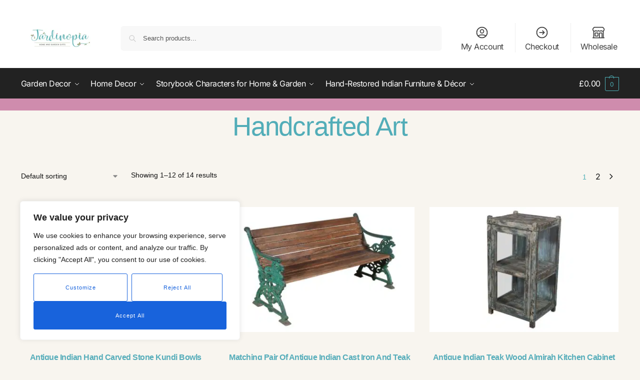

--- FILE ---
content_type: application/javascript
request_url: https://www.jardinopia.com/wp-content/plugins/commercegurus-commercekit/assets/js/wishlist.js?ver=2.3.9
body_size: 1068
content:
/* Javascript Document */
function showWishlistPopup(message){
	if( document.querySelector('#commercekit-wishlist-popup') ){
		var popup = document.querySelector('#commercekit-wishlist-popup');
		popup.innerHTML = message;
		popup.style.display = 'block';
		setTimeout( function(){ document.querySelector('#commercekit-wishlist-popup').style.display = 'none';}, 2000);
	}
}
document.querySelectorAll('.commercekit-save-wishlist').forEach(function(object){
	object.setAttribute('href', '#');
});
if( document.querySelector('.commercekit-wishlist') ){
	document.querySelector('body').insertAdjacentHTML('afterbegin', '<div id="commercekit-wishlist-popup" style="display: none;"></div>');
}
document.querySelector('body').addEventListener('click', function(event){
	$this = event.target.closest('a');
	if( $this && $this.classList.contains('commercekit-save-wishlist') ){
		event.preventDefault();
		processWishlistAction($this, 'commercekit_save_wishlist');
	}
	if( $this && $this.classList.contains('commercekit-remove-wishlist') ){
		event.preventDefault();
		processWishlistAction($this, 'commercekit_remove_wishlist');
	}
});
document.querySelector('body').addEventListener('click', function(event){
	$this = event.target;
	if( $this.classList.contains('commercekit-remove-wishlist2') ){
		event.preventDefault();
		if( $this.classList.contains('processing') ) return true;
		var ajax_nonce = '';
		if( commercekit_ajs.ajax_nonce != 1 ){
			return true;
		} else {
			var nonce_input = document.querySelector( '#commercekit_nonce' );
			if ( nonce_input ) {
				ajax_nonce = nonce_input.value;
			}
		}
		$this.classList.add('processing');
		var product_id = $this.getAttribute('data-product-id');
		var wpage = $this.getAttribute('data-wpage');
		var formData = new FormData();
		formData.append('product_id', product_id);
		formData.append('wpage', wpage);
		formData.append('type', 'list');
		formData.append('reload', '1');
		formData.append('commercekit_nonce', ajax_nonce);
		fetch( commercekit_ajs.ajax_url + '=commercekit_remove_wishlist', {
			method: 'POST',
			body: formData,
		}).then(response => response.json()).then( json => {
			if( json.status == 1 ){
				document.querySelector('#commercekit-wishlist-shortcode').innerHTML = json.html;
			}
			showWishlistPopup(json.message);
		});
	}
	if( $this.classList.contains('commercekit-wishlist-cart') ){
		event.preventDefault();
		var ajax_nonce = '';
		if( commercekit_ajs.ajax_nonce != 1 ){
			return true;
		} else {
			var nonce_input = document.querySelector( '#commercekit_nonce' );
			if ( nonce_input ) {
				ajax_nonce = nonce_input.value;
			}
		}
		$this.setAttribute('disabled', 'disabled');
		var product_id = $this.getAttribute('data-product-id');
		var formData = new FormData();
		formData.append('product_id', product_id);
		formData.append('commercekit_nonce', ajax_nonce);
		fetch( commercekit_ajs.ajax_url + '=commercekit_wishlist_addtocart', {
			method: 'POST',
			body: formData,
		}).then(response => response.json()).then( json => {
			$this.removeAttribute('disabled');
			showWishlistPopup(json.message);
			var wc_fragment = new Event('wc_fragment_refresh');
			document.body.dispatchEvent(wc_fragment);
		});
	}
});
var cgkit_wlists = document.querySelectorAll('.commercekit-wishlist');
if( cgkit_wlists.length > 0 ){
	var wlist_mids = []
	var wlist_fids = []
	cgkit_wlists.forEach(function(wlist){
		var pid = wlist.getAttribute('data-product-id');
		if( pid ){
			if( wlist.classList.contains('mini') ){
				wlist_mids.push(pid);
			} else if( wlist.classList.contains('full') ) {
				wlist_fids.push(pid);
			}
		}
	});
	if( wlist_mids.length > 0 || wlist_fids.length > 0 ){
		var formData = new FormData();
		formData.append('wlist_mids', wlist_mids.join(','));
		formData.append('wlist_fids', wlist_fids.join(','));
		fetch( commercekit_ajs.ajax_url + '=commercekit_wishlist_update', {
			method: 'POST',
			body: formData,
		}).then(response => response.json()).then( json => {
			if( json.wlists.length > 0 ){
				json.wlists.forEach(wlist => {
					document.querySelectorAll('.commercekit-wishlist'+wlist.cls+'[data-product-id="'+wlist.id+'"]').forEach(function(wlist_div){
						wlist_div.innerHTML = wlist.html;
					})
				});
			}
		});
	}
}
function processWishlistAction($this, action){
	if( $this.classList.contains('processing') ) return true;
	var ajax_nonce = '';
	if( commercekit_ajs.ajax_nonce != 1 ){
		return true;
	} else {
		var nonce_input = document.querySelector( '#commercekit_nonce' );
		if ( nonce_input ) {
			ajax_nonce = nonce_input.value;
		}
	}
	$this.classList.add('processing');
	var parent = $this.parentNode;
	var product_id = $this.getAttribute('data-product-id');
	var type = $this.getAttribute('data-type');
	var formData = new FormData();
	formData.append('product_id', product_id);
	formData.append('type', type);
	formData.append('commercekit_nonce', ajax_nonce);
	fetch( commercekit_ajs.ajax_url + '='+action, {
		method: 'POST',
		body: formData,
	}).then(response => response.json()).then( json => {
		if( json.status == 1 ){
			parent.innerHTML = json.html;
		}
		$this.classList.remove('processing');
		showWishlistPopup(json.message);
	});
}
